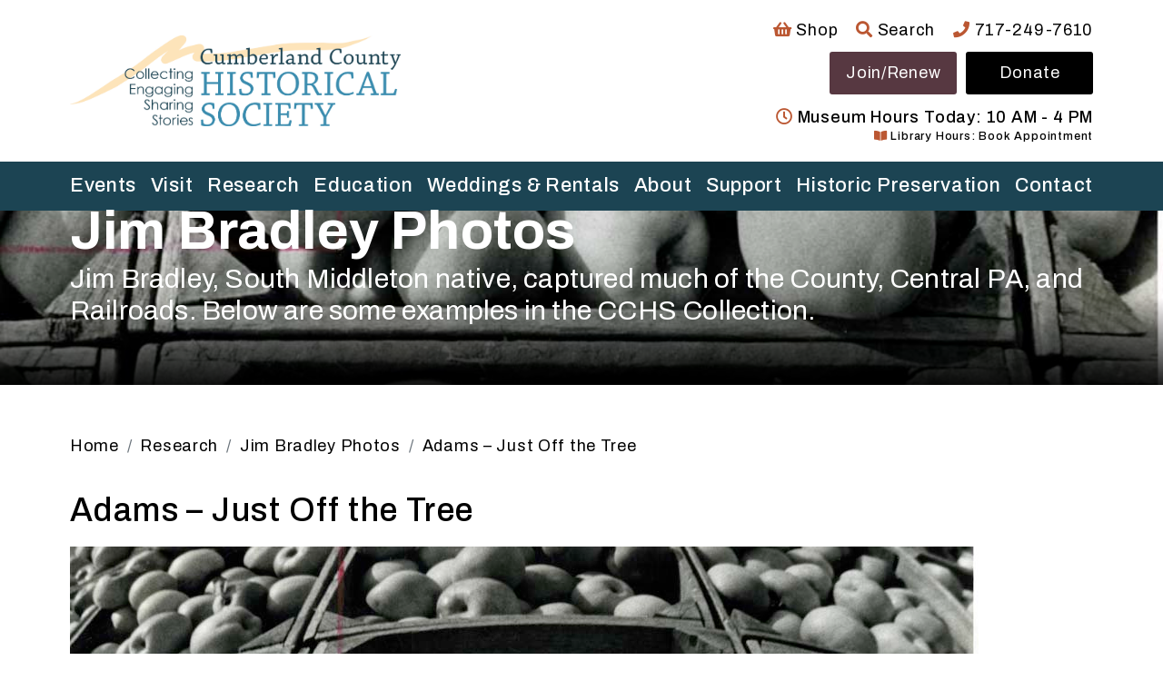

--- FILE ---
content_type: text/html; charset=UTF-8
request_url: https://www.historicalsociety.com/bradley/adams-just-off-the-tree/
body_size: 23924
content:
<!doctype html><html lang="en-US" class="no-js"><head> <script type="text/javascript">
/* <![CDATA[ */
var gform;gform||(document.addEventListener("gform_main_scripts_loaded",function(){gform.scriptsLoaded=!0}),document.addEventListener("gform/theme/scripts_loaded",function(){gform.themeScriptsLoaded=!0}),window.addEventListener("DOMContentLoaded",function(){gform.domLoaded=!0}),gform={domLoaded:!1,scriptsLoaded:!1,themeScriptsLoaded:!1,isFormEditor:()=>"function"==typeof InitializeEditor,callIfLoaded:function(o){return!(!gform.domLoaded||!gform.scriptsLoaded||!gform.themeScriptsLoaded&&!gform.isFormEditor()||(gform.isFormEditor()&&console.warn("The use of gform.initializeOnLoaded() is deprecated in the form editor context and will be removed in Gravity Forms 3.1."),o(),0))},initializeOnLoaded:function(o){gform.callIfLoaded(o)||(document.addEventListener("gform_main_scripts_loaded",()=>{gform.scriptsLoaded=!0,gform.callIfLoaded(o)}),document.addEventListener("gform/theme/scripts_loaded",()=>{gform.themeScriptsLoaded=!0,gform.callIfLoaded(o)}),window.addEventListener("DOMContentLoaded",()=>{gform.domLoaded=!0,gform.callIfLoaded(o)}))},hooks:{action:{},filter:{}},addAction:function(o,r,e,t){gform.addHook("action",o,r,e,t)},addFilter:function(o,r,e,t){gform.addHook("filter",o,r,e,t)},doAction:function(o){gform.doHook("action",o,arguments)},applyFilters:function(o){return gform.doHook("filter",o,arguments)},removeAction:function(o,r){gform.removeHook("action",o,r)},removeFilter:function(o,r,e){gform.removeHook("filter",o,r,e)},addHook:function(o,r,e,t,n){null==gform.hooks[o][r]&&(gform.hooks[o][r]=[]);var d=gform.hooks[o][r];null==n&&(n=r+"_"+d.length),gform.hooks[o][r].push({tag:n,callable:e,priority:t=null==t?10:t})},doHook:function(r,o,e){var t;if(e=Array.prototype.slice.call(e,1),null!=gform.hooks[r][o]&&((o=gform.hooks[r][o]).sort(function(o,r){return o.priority-r.priority}),o.forEach(function(o){"function"!=typeof(t=o.callable)&&(t=window[t]),"action"==r?t.apply(null,e):e[0]=t.apply(null,e)})),"filter"==r)return e[0]},removeHook:function(o,r,t,n){var e;null!=gform.hooks[o][r]&&(e=(e=gform.hooks[o][r]).filter(function(o,r,e){return!!(null!=n&&n!=o.tag||null!=t&&t!=o.priority)}),gform.hooks[o][r]=e)}});
/* ]]> */
</script>
<meta charset="UTF-8"><meta name="viewport" content="width=device-width, initial-scale=1"><meta name="theme-color" content="#ffffff"><link rel="profile" href="https://gmpg.org/xfn/11"><link rel="preconnect" href="https://www.googletagmanager.com" crossorigin><link rel="preconnect" href="https://www.google-analytics.com" crossorigin><meta name='robots' content='index, follow, max-image-preview:large, max-snippet:-1, max-video-preview:-1' /><title>Adams - Just Off the Tree - Cumberland County Historical Society</title><link rel="canonical" href="https://www.historicalsociety.com/bradley/adams-just-off-the-tree/" /><meta property="og:locale" content="en_US" /><meta property="og:type" content="article" /><meta property="og:title" content="Adams - Just Off the Tree - Cumberland County Historical Society" /><meta property="og:description" content="Freshly picked apples crated and ready to go Date: 10/1968 Photo Number: B2-A01-11-11" /><meta property="og:url" content="https://www.historicalsociety.com/bradley/adams-just-off-the-tree/" /><meta property="og:site_name" content="Cumberland County Historical Society" /><meta property="og:image" content="https://www.historicalsociety.com/wp-content/uploads/2019/07/B2-A01-11-011.jpg" /><meta property="og:image:width" content="1000" /><meta property="og:image:height" content="1255" /><meta property="og:image:type" content="image/jpeg" /><meta name="twitter:card" content="summary_large_image" /> <script type="application/ld+json" class="yoast-schema-graph">{"@context":"https://schema.org","@graph":[{"@type":"WebPage","@id":"https://www.historicalsociety.com/bradley/adams-just-off-the-tree/","url":"https://www.historicalsociety.com/bradley/adams-just-off-the-tree/","name":"Adams - Just Off the Tree - Cumberland County Historical Society","isPartOf":{"@id":"https://www.historicalsociety.com/#website"},"primaryImageOfPage":{"@id":"https://www.historicalsociety.com/bradley/adams-just-off-the-tree/#primaryimage"},"image":{"@id":"https://www.historicalsociety.com/bradley/adams-just-off-the-tree/#primaryimage"},"thumbnailUrl":"https://www.historicalsociety.com/wp-content/uploads/2019/07/B2-A01-11-011.jpg","datePublished":"2019-07-01T14:19:43+00:00","breadcrumb":{"@id":"https://www.historicalsociety.com/bradley/adams-just-off-the-tree/#breadcrumb"},"inLanguage":"en-US","potentialAction":[{"@type":"ReadAction","target":["https://www.historicalsociety.com/bradley/adams-just-off-the-tree/"]}]},{"@type":"ImageObject","inLanguage":"en-US","@id":"https://www.historicalsociety.com/bradley/adams-just-off-the-tree/#primaryimage","url":"https://www.historicalsociety.com/wp-content/uploads/2019/07/B2-A01-11-011.jpg","contentUrl":"https://www.historicalsociety.com/wp-content/uploads/2019/07/B2-A01-11-011.jpg","width":1000,"height":1255,"caption":"Just off the Tree"},{"@type":"BreadcrumbList","@id":"https://www.historicalsociety.com/bradley/adams-just-off-the-tree/#breadcrumb","itemListElement":[{"@type":"ListItem","position":1,"name":"Home","item":"https://www.historicalsociety.com/"},{"@type":"ListItem","position":2,"name":"Bradley","item":"https://www.historicalsociety.com/bradley/"},{"@type":"ListItem","position":3,"name":"Adams &#8211; Just Off the Tree"}]},{"@type":"WebSite","@id":"https://www.historicalsociety.com/#website","url":"https://www.historicalsociety.com/","name":"Cumberland County Historical Society","description":"We engage people with the stories of all of Cumberland County history, linking past to present, to build understanding and strengthen our communities.","potentialAction":[{"@type":"SearchAction","target":{"@type":"EntryPoint","urlTemplate":"https://www.historicalsociety.com/?s={search_term_string}"},"query-input":{"@type":"PropertyValueSpecification","valueRequired":true,"valueName":"search_term_string"}}],"inLanguage":"en-US"}]}</script> <link rel='dns-prefetch' href='//www.google.com' /><link rel='dns-prefetch' href='//www.googletagmanager.com' /><link rel='dns-prefetch' href='//use.fontawesome.com' /><link rel='dns-prefetch' href='//fonts.googleapis.com' /><link rel="alternate" type="application/rss+xml" title="Cumberland County Historical Society &raquo; Feed" href="https://www.historicalsociety.com/feed/" /><link rel="alternate" type="text/calendar" title="Cumberland County Historical Society &raquo; iCal Feed" href="https://www.historicalsociety.com/events/?ical=1" /><link rel="alternate" title="oEmbed (JSON)" type="application/json+oembed" href="https://www.historicalsociety.com/wp-json/oembed/1.0/embed?url=https%3A%2F%2Fwww.historicalsociety.com%2Fbradley%2Fadams-just-off-the-tree%2F" /><link rel="alternate" title="oEmbed (XML)" type="text/xml+oembed" href="https://www.historicalsociety.com/wp-json/oembed/1.0/embed?url=https%3A%2F%2Fwww.historicalsociety.com%2Fbradley%2Fadams-just-off-the-tree%2F&#038;format=xml" /><style id='wp-img-auto-sizes-contain-inline-css' type='text/css'>img:is([sizes=auto i],[sizes^="auto," i]){contain-intrinsic-size:3000px 1500px}
/*# sourceURL=wp-img-auto-sizes-contain-inline-css */</style><style id='wp-emoji-styles-inline-css' type='text/css'>img.wp-smiley, img.emoji {
		display: inline !important;
		border: none !important;
		box-shadow: none !important;
		height: 1em !important;
		width: 1em !important;
		margin: 0 0.07em !important;
		vertical-align: -0.1em !important;
		background: none !important;
		padding: 0 !important;
	}
/*# sourceURL=wp-emoji-styles-inline-css */</style><link rel='stylesheet' id='wp-block-library-css' href='https://www.historicalsociety.com/wp-includes/css/dist/block-library/style.min.css?ver=6.9' type='text/css' media='all' /><style id='global-styles-inline-css' type='text/css'>:root{--wp--preset--aspect-ratio--square: 1;--wp--preset--aspect-ratio--4-3: 4/3;--wp--preset--aspect-ratio--3-4: 3/4;--wp--preset--aspect-ratio--3-2: 3/2;--wp--preset--aspect-ratio--2-3: 2/3;--wp--preset--aspect-ratio--16-9: 16/9;--wp--preset--aspect-ratio--9-16: 9/16;--wp--preset--color--black: #000000;--wp--preset--color--cyan-bluish-gray: #abb8c3;--wp--preset--color--white: #ffffff;--wp--preset--color--pale-pink: #f78da7;--wp--preset--color--vivid-red: #cf2e2e;--wp--preset--color--luminous-vivid-orange: #ff6900;--wp--preset--color--luminous-vivid-amber: #fcb900;--wp--preset--color--light-green-cyan: #7bdcb5;--wp--preset--color--vivid-green-cyan: #00d084;--wp--preset--color--pale-cyan-blue: #8ed1fc;--wp--preset--color--vivid-cyan-blue: #0693e3;--wp--preset--color--vivid-purple: #9b51e0;--wp--preset--gradient--vivid-cyan-blue-to-vivid-purple: linear-gradient(135deg,rgb(6,147,227) 0%,rgb(155,81,224) 100%);--wp--preset--gradient--light-green-cyan-to-vivid-green-cyan: linear-gradient(135deg,rgb(122,220,180) 0%,rgb(0,208,130) 100%);--wp--preset--gradient--luminous-vivid-amber-to-luminous-vivid-orange: linear-gradient(135deg,rgb(252,185,0) 0%,rgb(255,105,0) 100%);--wp--preset--gradient--luminous-vivid-orange-to-vivid-red: linear-gradient(135deg,rgb(255,105,0) 0%,rgb(207,46,46) 100%);--wp--preset--gradient--very-light-gray-to-cyan-bluish-gray: linear-gradient(135deg,rgb(238,238,238) 0%,rgb(169,184,195) 100%);--wp--preset--gradient--cool-to-warm-spectrum: linear-gradient(135deg,rgb(74,234,220) 0%,rgb(151,120,209) 20%,rgb(207,42,186) 40%,rgb(238,44,130) 60%,rgb(251,105,98) 80%,rgb(254,248,76) 100%);--wp--preset--gradient--blush-light-purple: linear-gradient(135deg,rgb(255,206,236) 0%,rgb(152,150,240) 100%);--wp--preset--gradient--blush-bordeaux: linear-gradient(135deg,rgb(254,205,165) 0%,rgb(254,45,45) 50%,rgb(107,0,62) 100%);--wp--preset--gradient--luminous-dusk: linear-gradient(135deg,rgb(255,203,112) 0%,rgb(199,81,192) 50%,rgb(65,88,208) 100%);--wp--preset--gradient--pale-ocean: linear-gradient(135deg,rgb(255,245,203) 0%,rgb(182,227,212) 50%,rgb(51,167,181) 100%);--wp--preset--gradient--electric-grass: linear-gradient(135deg,rgb(202,248,128) 0%,rgb(113,206,126) 100%);--wp--preset--gradient--midnight: linear-gradient(135deg,rgb(2,3,129) 0%,rgb(40,116,252) 100%);--wp--preset--font-size--small: 13px;--wp--preset--font-size--medium: 20px;--wp--preset--font-size--large: 36px;--wp--preset--font-size--x-large: 42px;--wp--preset--spacing--20: 0.44rem;--wp--preset--spacing--30: 0.67rem;--wp--preset--spacing--40: 1rem;--wp--preset--spacing--50: 1.5rem;--wp--preset--spacing--60: 2.25rem;--wp--preset--spacing--70: 3.38rem;--wp--preset--spacing--80: 5.06rem;--wp--preset--shadow--natural: 6px 6px 9px rgba(0, 0, 0, 0.2);--wp--preset--shadow--deep: 12px 12px 50px rgba(0, 0, 0, 0.4);--wp--preset--shadow--sharp: 6px 6px 0px rgba(0, 0, 0, 0.2);--wp--preset--shadow--outlined: 6px 6px 0px -3px rgb(255, 255, 255), 6px 6px rgb(0, 0, 0);--wp--preset--shadow--crisp: 6px 6px 0px rgb(0, 0, 0);}:where(body) { margin: 0; }.wp-site-blocks > .alignleft { float: left; margin-right: 2em; }.wp-site-blocks > .alignright { float: right; margin-left: 2em; }.wp-site-blocks > .aligncenter { justify-content: center; margin-left: auto; margin-right: auto; }:where(.is-layout-flex){gap: 0.5em;}:where(.is-layout-grid){gap: 0.5em;}.is-layout-flow > .alignleft{float: left;margin-inline-start: 0;margin-inline-end: 2em;}.is-layout-flow > .alignright{float: right;margin-inline-start: 2em;margin-inline-end: 0;}.is-layout-flow > .aligncenter{margin-left: auto !important;margin-right: auto !important;}.is-layout-constrained > .alignleft{float: left;margin-inline-start: 0;margin-inline-end: 2em;}.is-layout-constrained > .alignright{float: right;margin-inline-start: 2em;margin-inline-end: 0;}.is-layout-constrained > .aligncenter{margin-left: auto !important;margin-right: auto !important;}.is-layout-constrained > :where(:not(.alignleft):not(.alignright):not(.alignfull)){margin-left: auto !important;margin-right: auto !important;}body .is-layout-flex{display: flex;}.is-layout-flex{flex-wrap: wrap;align-items: center;}.is-layout-flex > :is(*, div){margin: 0;}body .is-layout-grid{display: grid;}.is-layout-grid > :is(*, div){margin: 0;}body{padding-top: 0px;padding-right: 0px;padding-bottom: 0px;padding-left: 0px;}a:where(:not(.wp-element-button)){text-decoration: underline;}:root :where(.wp-element-button, .wp-block-button__link){background-color: #32373c;border-width: 0;color: #fff;font-family: inherit;font-size: inherit;font-style: inherit;font-weight: inherit;letter-spacing: inherit;line-height: inherit;padding-top: calc(0.667em + 2px);padding-right: calc(1.333em + 2px);padding-bottom: calc(0.667em + 2px);padding-left: calc(1.333em + 2px);text-decoration: none;text-transform: inherit;}.has-black-color{color: var(--wp--preset--color--black) !important;}.has-cyan-bluish-gray-color{color: var(--wp--preset--color--cyan-bluish-gray) !important;}.has-white-color{color: var(--wp--preset--color--white) !important;}.has-pale-pink-color{color: var(--wp--preset--color--pale-pink) !important;}.has-vivid-red-color{color: var(--wp--preset--color--vivid-red) !important;}.has-luminous-vivid-orange-color{color: var(--wp--preset--color--luminous-vivid-orange) !important;}.has-luminous-vivid-amber-color{color: var(--wp--preset--color--luminous-vivid-amber) !important;}.has-light-green-cyan-color{color: var(--wp--preset--color--light-green-cyan) !important;}.has-vivid-green-cyan-color{color: var(--wp--preset--color--vivid-green-cyan) !important;}.has-pale-cyan-blue-color{color: var(--wp--preset--color--pale-cyan-blue) !important;}.has-vivid-cyan-blue-color{color: var(--wp--preset--color--vivid-cyan-blue) !important;}.has-vivid-purple-color{color: var(--wp--preset--color--vivid-purple) !important;}.has-black-background-color{background-color: var(--wp--preset--color--black) !important;}.has-cyan-bluish-gray-background-color{background-color: var(--wp--preset--color--cyan-bluish-gray) !important;}.has-white-background-color{background-color: var(--wp--preset--color--white) !important;}.has-pale-pink-background-color{background-color: var(--wp--preset--color--pale-pink) !important;}.has-vivid-red-background-color{background-color: var(--wp--preset--color--vivid-red) !important;}.has-luminous-vivid-orange-background-color{background-color: var(--wp--preset--color--luminous-vivid-orange) !important;}.has-luminous-vivid-amber-background-color{background-color: var(--wp--preset--color--luminous-vivid-amber) !important;}.has-light-green-cyan-background-color{background-color: var(--wp--preset--color--light-green-cyan) !important;}.has-vivid-green-cyan-background-color{background-color: var(--wp--preset--color--vivid-green-cyan) !important;}.has-pale-cyan-blue-background-color{background-color: var(--wp--preset--color--pale-cyan-blue) !important;}.has-vivid-cyan-blue-background-color{background-color: var(--wp--preset--color--vivid-cyan-blue) !important;}.has-vivid-purple-background-color{background-color: var(--wp--preset--color--vivid-purple) !important;}.has-black-border-color{border-color: var(--wp--preset--color--black) !important;}.has-cyan-bluish-gray-border-color{border-color: var(--wp--preset--color--cyan-bluish-gray) !important;}.has-white-border-color{border-color: var(--wp--preset--color--white) !important;}.has-pale-pink-border-color{border-color: var(--wp--preset--color--pale-pink) !important;}.has-vivid-red-border-color{border-color: var(--wp--preset--color--vivid-red) !important;}.has-luminous-vivid-orange-border-color{border-color: var(--wp--preset--color--luminous-vivid-orange) !important;}.has-luminous-vivid-amber-border-color{border-color: var(--wp--preset--color--luminous-vivid-amber) !important;}.has-light-green-cyan-border-color{border-color: var(--wp--preset--color--light-green-cyan) !important;}.has-vivid-green-cyan-border-color{border-color: var(--wp--preset--color--vivid-green-cyan) !important;}.has-pale-cyan-blue-border-color{border-color: var(--wp--preset--color--pale-cyan-blue) !important;}.has-vivid-cyan-blue-border-color{border-color: var(--wp--preset--color--vivid-cyan-blue) !important;}.has-vivid-purple-border-color{border-color: var(--wp--preset--color--vivid-purple) !important;}.has-vivid-cyan-blue-to-vivid-purple-gradient-background{background: var(--wp--preset--gradient--vivid-cyan-blue-to-vivid-purple) !important;}.has-light-green-cyan-to-vivid-green-cyan-gradient-background{background: var(--wp--preset--gradient--light-green-cyan-to-vivid-green-cyan) !important;}.has-luminous-vivid-amber-to-luminous-vivid-orange-gradient-background{background: var(--wp--preset--gradient--luminous-vivid-amber-to-luminous-vivid-orange) !important;}.has-luminous-vivid-orange-to-vivid-red-gradient-background{background: var(--wp--preset--gradient--luminous-vivid-orange-to-vivid-red) !important;}.has-very-light-gray-to-cyan-bluish-gray-gradient-background{background: var(--wp--preset--gradient--very-light-gray-to-cyan-bluish-gray) !important;}.has-cool-to-warm-spectrum-gradient-background{background: var(--wp--preset--gradient--cool-to-warm-spectrum) !important;}.has-blush-light-purple-gradient-background{background: var(--wp--preset--gradient--blush-light-purple) !important;}.has-blush-bordeaux-gradient-background{background: var(--wp--preset--gradient--blush-bordeaux) !important;}.has-luminous-dusk-gradient-background{background: var(--wp--preset--gradient--luminous-dusk) !important;}.has-pale-ocean-gradient-background{background: var(--wp--preset--gradient--pale-ocean) !important;}.has-electric-grass-gradient-background{background: var(--wp--preset--gradient--electric-grass) !important;}.has-midnight-gradient-background{background: var(--wp--preset--gradient--midnight) !important;}.has-small-font-size{font-size: var(--wp--preset--font-size--small) !important;}.has-medium-font-size{font-size: var(--wp--preset--font-size--medium) !important;}.has-large-font-size{font-size: var(--wp--preset--font-size--large) !important;}.has-x-large-font-size{font-size: var(--wp--preset--font-size--x-large) !important;}
/*# sourceURL=global-styles-inline-css */</style><link rel='stylesheet' id='woocommerce-layout-css' href='https://www.historicalsociety.com/wp-content/cache/autoptimize/autoptimize_single_e98f5279cacaef826050eb2595082e77.php?ver=10.4.3' type='text/css' media='all' /><link rel='stylesheet' id='woocommerce-smallscreen-css' href='https://www.historicalsociety.com/wp-content/cache/autoptimize/autoptimize_single_59d266c0ea580aae1113acb3761f7ad5.php?ver=10.4.3' type='text/css' media='only screen and (max-width: 768px)' /><link rel='stylesheet' id='woocommerce-general-css' href='https://www.historicalsociety.com/wp-content/cache/autoptimize/autoptimize_single_0a5cfa15a1c3bce6319a071a84e71e83.php?ver=10.4.3' type='text/css' media='all' /><style id='woocommerce-inline-inline-css' type='text/css'>.woocommerce form .form-row .required { visibility: visible; }
/*# sourceURL=woocommerce-inline-inline-css */</style><link rel='stylesheet' id='ssa-upcoming-appointments-card-style-css' href='https://www.historicalsociety.com/wp-content/cache/autoptimize/autoptimize_single_7910ff8d8529c81384d761ddaae5f232.php?ver=2.6.7.70' type='text/css' media='all' /><link rel='stylesheet' id='ssa-styles-css' href='https://www.historicalsociety.com/wp-content/cache/autoptimize/autoptimize_single_bcffb89fb8660f064d68e249ad7631a9.php?ver=2.6.7.70' type='text/css' media='all' /><link rel='stylesheet' id='font-awesome-css' href='https://use.fontawesome.com/releases/v5.15.4/css/all.css?ver=6.9' type='text/css' media='all' /><link rel='stylesheet' id='bootstrap-reboot-css' href='https://www.historicalsociety.com/wp-content/cache/autoptimize/autoptimize_single_61f33b87907c2fa5ebd122fc4f2384fe.php?ver=1759781624' type='text/css' media='all' /><link rel='stylesheet' id='m6-google-fonts-css' href='https://fonts.googleapis.com/css2?family=Archivo:ital,wght@0,400;0,500;0,600;0,700;1,400&#038;display=swap' type='text/css' media='all' /><link rel='stylesheet' id='m6-app-css' href='https://www.historicalsociety.com/wp-content/cache/autoptimize/autoptimize_single_bb5965db9b89ac2e628c1be2b7b18ad7.php?ver=1759781624' type='text/css' media='all' /><link rel='stylesheet' id='m6-theme-css' href='https://www.historicalsociety.com/wp-content/themes/historicalsociety/style.css?ver=1759781624' type='text/css' media='all' /> <script type="text/template" id="tmpl-variation-template"><div class="woocommerce-variation-description">{{{ data.variation.variation_description }}}</div>
	<div class="woocommerce-variation-price">{{{ data.variation.price_html }}}</div>
	<div class="woocommerce-variation-availability">{{{ data.variation.availability_html }}}</div></script> <script type="text/template" id="tmpl-unavailable-variation-template"><p role="alert">Sorry, this product is unavailable. Please choose a different combination.</p></script> <script type="text/javascript" src="https://www.historicalsociety.com/wp-includes/js/jquery/jquery.min.js?ver=3.7.1" id="jquery-core-js"></script> <script defer type="text/javascript" src="https://www.historicalsociety.com/wp-includes/js/jquery/jquery-migrate.min.js?ver=3.4.1" id="jquery-migrate-js"></script> <script defer src='https://www.historicalsociety.com/wp-content/cache/autoptimize/autoptimize_single_cb3d1360f762264c72de111954bc7932.php'></script> <script defer type="text/javascript" src="https://www.historicalsociety.com/wp-includes/js/underscore.min.js?ver=1.13.7" id="underscore-js"></script> <script defer src='https://www.historicalsociety.com/wp-content/cache/autoptimize/autoptimize_single_34481ef35a9b1370ee508c495f453a32.php'></script> <script defer id="wp-util-js-extra" src="[data-uri]"></script> <script defer type="text/javascript" src="https://www.historicalsociety.com/wp-includes/js/wp-util.min.js?ver=6.9" id="wp-util-js"></script> <script defer type="text/javascript" src="https://www.historicalsociety.com/wp-content/plugins/woocommerce/assets/js/jquery-blockui/jquery.blockUI.min.js?ver=2.7.0-wc.10.4.3" id="wc-jquery-blockui-js" data-wp-strategy="defer"></script> <script type="text/javascript" src="https://www.historicalsociety.com/wp-content/cache/autoptimize/autoptimize_single_eda6ce2f840082f0e44def99d4ae27b6.php?ver=1.0" id="rcfwc-js-js" defer="defer" data-wp-strategy="defer"></script> <script type="text/javascript" src="https://www.google.com/recaptcha/api.js?hl=en_US" id="recaptcha-js" defer="defer" data-wp-strategy="defer"></script> <script defer id="wc-add-to-cart-js-extra" src="[data-uri]"></script> <script type="text/javascript" src="https://www.historicalsociety.com/wp-content/plugins/woocommerce/assets/js/frontend/add-to-cart.min.js?ver=10.4.3" id="wc-add-to-cart-js" defer="defer" data-wp-strategy="defer"></script> <script type="text/javascript" src="https://www.historicalsociety.com/wp-content/plugins/woocommerce/assets/js/js-cookie/js.cookie.min.js?ver=2.1.4-wc.10.4.3" id="wc-js-cookie-js" defer="defer" data-wp-strategy="defer"></script> <script defer id="woocommerce-js-extra" src="[data-uri]"></script> <script type="text/javascript" src="https://www.historicalsociety.com/wp-content/plugins/woocommerce/assets/js/frontend/woocommerce.min.js?ver=10.4.3" id="woocommerce-js" defer="defer" data-wp-strategy="defer"></script> 
 <script defer type="text/javascript" src="https://www.googletagmanager.com/gtag/js?id=G-C546RY4L1P" id="google_gtagjs-js"></script> <script defer id="google_gtagjs-js-after" src="[data-uri]"></script> <link rel="https://api.w.org/" href="https://www.historicalsociety.com/wp-json/" /><meta name="generator" content="Site Kit by Google 1.171.0" /><meta name="et-api-version" content="v1"><meta name="et-api-origin" content="https://www.historicalsociety.com"><link rel="https://theeventscalendar.com/" href="https://www.historicalsociety.com/wp-json/tribe/tickets/v1/" /><meta name="tec-api-version" content="v1"><meta name="tec-api-origin" content="https://www.historicalsociety.com"><link rel="alternate" href="https://www.historicalsociety.com/wp-json/tribe/events/v1/" /> <noscript><style>.woocommerce-product-gallery{ opacity: 1 !important; }</style></noscript><link rel="icon" href="https://www.historicalsociety.com/wp-content/uploads/2021/12/cropped-apple_touch-icon-32x32.jpeg" sizes="32x32" /><link rel="icon" href="https://www.historicalsociety.com/wp-content/uploads/2021/12/cropped-apple_touch-icon-192x192.jpeg" sizes="192x192" /><link rel="apple-touch-icon" href="https://www.historicalsociety.com/wp-content/uploads/2021/12/cropped-apple_touch-icon-180x180.jpeg" /><meta name="msapplication-TileImage" content="https://www.historicalsociety.com/wp-content/uploads/2021/12/cropped-apple_touch-icon-270x270.jpeg" /><style type="text/css" id="wp-custom-css">.page-header {height: 15vw;}
@media only screen and (max-width: 400px) {.page-header {height: 25vw;}
}
.page-header__inner h1 {max-width:100%}
.page-breadcrumb {margin-bottom: 2.0rem;}
.announcement-block__inner .text {width:32%}</style> <script defer src="[data-uri]"></script> <link rel='stylesheet' id='wc-square-cart-checkout-block-css' href='https://www.historicalsociety.com/wp-content/cache/autoptimize/autoptimize_single_38af491859227cb528d871d361c0a6a4.php?ver=5.2.0' type='text/css' media='all' /><link rel='stylesheet' id='wc-blocks-style-css' href='https://www.historicalsociety.com/wp-content/cache/autoptimize/autoptimize_single_e2d671c403c7e2bd09b3b298c748d0db.php?ver=wc-10.4.3' type='text/css' media='all' /><link rel='stylesheet' id='gravity_forms_theme_reset-css' href='https://www.historicalsociety.com/wp-content/plugins/gravityforms/assets/css/dist/gravity-forms-theme-reset.min.css?ver=2.9.26' type='text/css' media='all' /><link rel='stylesheet' id='gravity_forms_theme_foundation-css' href='https://www.historicalsociety.com/wp-content/plugins/gravityforms/assets/css/dist/gravity-forms-theme-foundation.min.css?ver=2.9.26' type='text/css' media='all' /><link rel='stylesheet' id='gravity_forms_theme_framework-css' href='https://www.historicalsociety.com/wp-content/plugins/gravityforms/assets/css/dist/gravity-forms-theme-framework.min.css?ver=2.9.26' type='text/css' media='all' /><link rel='stylesheet' id='gravity_forms_orbital_theme-css' href='https://www.historicalsociety.com/wp-content/plugins/gravityforms/assets/css/dist/gravity-forms-orbital-theme.min.css?ver=2.9.26' type='text/css' media='all' /></head><body class="wp-singular bradley-template-default single single-bradley postid-8678 wp-theme-historicalsociety theme-historicalsociety woocommerce-no-js tribe-no-js tec-no-tickets-on-recurring tec-no-rsvp-on-recurring no-sidebar tribe-theme-historicalsociety" vocab="http://schema.org/"><div id="page" class="site"> <a class="skip-link screen-reader-text" href="#content">Skip to content</a><header id="masthead" class="site-header"><div class="site-header__inner"><div id="site-branding"> <a href="/"><img src="/wp-content/themes/historicalsociety/assets/img/cumberland-county-historical-society.png" alt="Cumberland County Historical Society" /></a></div><nav id="site-mobile-navigation" class="site-mobile-navigation"> <a
 aria-controls="mobile-menu-panel"
 aria-expanded="false"
 class="site-mobile-navigation__menu-toggle menu-toggle"
 href="#mobile-menu-panel"
 role="button"
 > <span
 class="menu-toggle__icon fas fa-bars"
 aria-hidden="true"
 ></span><div class="menu-toggle__text">Menu</div> </a></nav><div id="site-tools"><ul id="tools"><li><a href="https://history-on-high.square.site/"><i class="fas fa-shopping-basket"></i> Shop</a></li><li> <span id="search-toggle"><i class="fas fa-search"></i> Search</span><div id="header-search" class="site-search-form"><form
 role="search"
 method="get"
 class="search-form"
 action="https://www.historicalsociety.com/"
 aria-label="Sitewide"
> <button
 type="submit"
 class="search-submit"
 ><i class="fas fa-search"></i></button> <label class="search-label"> <span class="screen-reader-text">Search for:</span> <input
 type="search"
 class="search-field form-control"
 placeholder="Search"
 value=""
 name="s"
 /> </label></form></div></li><li><a href="tel:717-249-7610"><i class="fas fa-phone"></i> 717-249-7610</a></li></ul><nav id="site-header-navigation" class="site-header-navigation"><div id="site-header-navigation-menu-container" class="site-header-navigation__menu-container"><ul id="site-header-navigation-menu" class="site-header-navigation__menu site-header-navigation-menu"><li id="menu-item-17944" class="nav-join menu-item menu-item-type-custom menu-item-object-custom menu-item-17944"><a href="/support/membership/">Join/Renew</a></li><li id="menu-item-17945" class="nav-donate menu-item menu-item-type-custom menu-item-object-custom menu-item-17945"><a href="/support/ways-to-give/">Donate</a></li></ul></div></nav><div id="today"><h6><i class="far fa-clock"></i> Museum Hours Today: 10 AM - 4 PM</h6></div><div id="today-library"><h6> <a href="/make-an-appointment/"> <i class="fas fa-book-open"></i> Library Hours: Book Appointment </a></h6></div></div></div><nav id="site-navigation" class="site-navigation"><ul class="show-mobile"><li><a href="tel:717-249-7610"><i class="fas fa-phone"></i> 717-249-7610</a></li><li><i class="far fa-clock"></i> Museum Hours Today: 10 AM - 4 PM</li></ul><div id="site-navigation-menu-container" class="site-navigation__menu-container"><ul id="site-navigation-menu" class="site-navigation__menu site-navigation-menu"><li id="menu-item-17995" class="menu-item menu-item-type-post_type menu-item-object-page menu-item-has-children menu-item-17995"><a href="https://www.historicalsociety.com/events/">Events</a><div class='sub-menu-wrap'><ul class='sub-menu'><li id="menu-item-18001" class="menu-item menu-item-type-post_type menu-item-object-page menu-item-18001"><a href="https://www.historicalsociety.com/events/">Events Calendar</a></li><li id="menu-item-17994" class="menu-item menu-item-type-post_type menu-item-object-page menu-item-17994"><a href="https://www.historicalsociety.com/events/speaker-request/">Speaker Request</a></li><li id="menu-item-18002" class="menu-item menu-item-type-post_type menu-item-object-page menu-item-18002"><a href="https://www.historicalsociety.com/events/mclain-bash/">McLain Bash</a></li><li id="menu-item-18009" class="menu-item menu-item-type-post_type menu-item-object-page menu-item-18009"><a href="https://www.historicalsociety.com/visit/tours/">Tours</a></li><li id="menu-item-18453" class="menu-item menu-item-type-post_type menu-item-object-page menu-item-18453"><a href="https://www.historicalsociety.com/cumberland-county-historical-society-golf-classic/">CCHS Golf Classic</a></li><li id="menu-item-18008" class="menu-item menu-item-type-post_type menu-item-object-page menu-item-18008"><a href="https://www.historicalsociety.com/past-talks-presentations/">Past Talks &#038; Presentations</a></li></ul></div></li><li id="menu-item-17996" class="menu-item menu-item-type-post_type menu-item-object-page menu-item-has-children menu-item-17996"><a href="https://www.historicalsociety.com/visit/">Visit</a><div class='sub-menu-wrap'><ul class='sub-menu'><li id="menu-item-18010" class="menu-item menu-item-type-custom menu-item-object-custom menu-item-18010"><a href="/visit/">Plan Your Visit</a></li><li id="menu-item-17997" class="menu-item menu-item-type-post_type menu-item-object-page menu-item-17997"><a href="https://www.historicalsociety.com/visit/museum/">Museum of Cumberland County History</a></li><li id="menu-item-17998" class="menu-item menu-item-type-post_type menu-item-object-page menu-item-17998"><a href="https://www.historicalsociety.com/visit/rotating-exhibits/">Rotating Exhibits</a></li><li id="menu-item-18000" class="menu-item menu-item-type-post_type menu-item-object-page menu-item-18000"><a href="https://www.historicalsociety.com/visit/history-on-high-the-shop/">History on High – The Shop</a></li><li id="menu-item-18005" class="menu-item menu-item-type-post_type menu-item-object-page menu-item-18005"><a href="https://www.historicalsociety.com/visit/cumberland-valley-visitors-center/">Cumberland Valley Visitor’s Center</a></li><li id="menu-item-18006" class="menu-item menu-item-type-post_type menu-item-object-page menu-item-18006"><a href="https://www.historicalsociety.com/permanent-exhibits/">Permanent Exhibits</a></li></ul></div></li><li id="menu-item-17971" class="menu-item menu-item-type-post_type menu-item-object-page menu-item-has-children menu-item-17971"><a href="https://www.historicalsociety.com/research/">Research</a><div class='sub-menu-wrap'><ul class='sub-menu'><li id="menu-item-22590" class="menu-item menu-item-type-custom menu-item-object-custom menu-item-22590"><a href="https://cumberland.catalogaccess.com/home">Online Catalog</a></li><li id="menu-item-18030" class="menu-item menu-item-type-post_type menu-item-object-page menu-item-18030"><a href="https://www.historicalsociety.com/research/requesting-research/">Requesting Research</a></li><li id="menu-item-17993" class="menu-item menu-item-type-post_type menu-item-object-page menu-item-17993"><a href="https://www.historicalsociety.com/research/ordering-photos/">Ordering Photos</a></li><li id="menu-item-17992" class="menu-item menu-item-type-post_type menu-item-object-page menu-item-17992"><a href="https://www.historicalsociety.com/research/highlighted-collections/">Highlighted Collections</a></li><li id="menu-item-17972" class="menu-item menu-item-type-post_type menu-item-object-page menu-item-17972"><a href="https://www.historicalsociety.com/research/gardner-library/">Gardner Library</a></li><li id="menu-item-17991" class="menu-item menu-item-type-post_type menu-item-object-page menu-item-17991"><a href="https://www.historicalsociety.com/research/cumberland-county-historical-the-journal/">Cumberland County History – The Journal</a></li><li id="menu-item-18028" class="menu-item menu-item-type-post_type menu-item-object-page menu-item-18028"><a href="https://www.historicalsociety.com/jim-bradley-photos/">Jim Bradley Photos</a></li></ul></div></li><li id="menu-item-18011" class="menu-item menu-item-type-post_type menu-item-object-page menu-item-has-children menu-item-18011"><a href="https://www.historicalsociety.com/education/">Education</a><div class='sub-menu-wrap'><ul class='sub-menu'><li id="menu-item-18012" class="menu-item menu-item-type-post_type menu-item-object-page menu-item-18012"><a href="https://www.historicalsociety.com/education/classroom-outreach/">Classroom Outreach</a></li><li id="menu-item-18013" class="menu-item menu-item-type-post_type menu-item-object-page menu-item-18013"><a href="https://www.historicalsociety.com/education/homeschool/">Home School</a></li><li id="menu-item-18033" class="menu-item menu-item-type-post_type menu-item-object-page menu-item-18033"><a href="https://www.historicalsociety.com/education/discover-history-at-home/">Discover History at Home</a></li><li id="menu-item-18014" class="menu-item menu-item-type-post_type menu-item-object-page menu-item-18014"><a href="https://www.historicalsociety.com/education/scholarships/">Scholarships / History-POPS!</a></li><li id="menu-item-18015" class="menu-item menu-item-type-post_type menu-item-object-page menu-item-18015"><a href="https://www.historicalsociety.com/education/summer-camps/">Summer Camps</a></li><li id="menu-item-18034" class="menu-item menu-item-type-post_type menu-item-object-page menu-item-18034"><a href="https://www.historicalsociety.com/education/national-history-day/">National History Day</a></li></ul></div></li><li id="menu-item-18035" class="menu-item menu-item-type-post_type menu-item-object-page menu-item-has-children menu-item-18035"><a href="https://www.historicalsociety.com/weddings-and-rentals/">Weddings &#038; Rentals</a><div class='sub-menu-wrap'><ul class='sub-menu'><li id="menu-item-18016" class="menu-item menu-item-type-post_type menu-item-object-page menu-item-18016"><a href="https://www.historicalsociety.com/weddings-and-rentals/two-mile-house/">Two Mile House</a></li><li id="menu-item-18017" class="menu-item menu-item-type-post_type menu-item-object-page menu-item-18017"><a href="https://www.historicalsociety.com/weddings-and-rentals/todd-hall-pocket-park/">Todd Hall/Pocket Park</a></li><li id="menu-item-18018" class="menu-item menu-item-type-post_type menu-item-object-page menu-item-18018"><a href="https://www.historicalsociety.com/?page_id=29">Cumberland Room</a></li></ul></div></li><li id="menu-item-18019" class="menu-item menu-item-type-post_type menu-item-object-page menu-item-has-children menu-item-18019"><a href="https://www.historicalsociety.com/about/">About</a><div class='sub-menu-wrap'><ul class='sub-menu'><li id="menu-item-18020" class="menu-item menu-item-type-post_type menu-item-object-page menu-item-18020"><a href="https://www.historicalsociety.com/about/staff-board/">Staff &#038; Board</a></li><li id="menu-item-18021" class="menu-item menu-item-type-post_type menu-item-object-page menu-item-18021"><a href="https://www.historicalsociety.com/about/employment-opportunities/">Employment Opportunities</a></li><li id="menu-item-18022" class="menu-item menu-item-type-post_type menu-item-object-page menu-item-18022"><a href="https://www.historicalsociety.com/about/general-faqs/">General FAQs</a></li><li id="menu-item-18037" class="menu-item menu-item-type-post_type menu-item-object-page menu-item-18037"><a href="https://www.historicalsociety.com/contact/">Contact</a></li><li id="menu-item-18027" class="menu-item menu-item-type-post_type menu-item-object-page current_page_parent menu-item-18027"><a href="https://www.historicalsociety.com/blog/">Blog</a></li><li id="menu-item-18029" class="menu-item menu-item-type-post_type menu-item-object-page menu-item-18029"><a href="https://www.historicalsociety.com/about/community-partners/">Community Partners</a></li><li id="menu-item-21733" class="menu-item menu-item-type-post_type menu-item-object-page menu-item-21733"><a href="https://www.historicalsociety.com/about/media/">Media</a></li></ul></div></li><li id="menu-item-18024" class="menu-item menu-item-type-post_type menu-item-object-page menu-item-has-children menu-item-18024"><a href="https://www.historicalsociety.com/support/">Support</a><div class='sub-menu-wrap'><ul class='sub-menu'><li id="menu-item-18025" class="menu-item menu-item-type-post_type menu-item-object-page menu-item-18025"><a href="https://www.historicalsociety.com/support/membership/">Membership</a></li><li id="menu-item-23370" class="menu-item menu-item-type-post_type menu-item-object-page menu-item-23370"><a href="https://www.historicalsociety.com/my-account/">My account</a></li><li id="menu-item-18026" class="menu-item menu-item-type-post_type menu-item-object-page menu-item-18026"><a href="https://www.historicalsociety.com/support/ways-to-give/">Ways to Give</a></li><li id="menu-item-18032" class="menu-item menu-item-type-post_type menu-item-object-page menu-item-18032"><a href="https://www.historicalsociety.com/support/internships/">Internships</a></li><li id="menu-item-18031" class="menu-item menu-item-type-post_type menu-item-object-page menu-item-18031"><a href="https://www.historicalsociety.com/support/volunteer/">Volunteer</a></li></ul></div></li><li id="menu-item-18023" class="menu-item menu-item-type-post_type menu-item-object-page menu-item-18023"><a href="https://www.historicalsociety.com/about/historic-preservation-initiatives/">Historic Preservation</a></li><li id="menu-item-19808" class="menu-item menu-item-type-post_type menu-item-object-page menu-item-19808"><a href="https://www.historicalsociety.com/contact/">Contact</a></li></ul></div><ul class="show-mobile buttons"><li><a href="/support/membership/" class="btn">Join</a></li><li><a href="/support/ways-to-give/" class="btn btn-alt">Donate</a></li></ul></nav><ul id="mobile-tools"><li><a href="https://history-on-high.square.site/"><i class="fas fa-shopping-basket"></i> Shop</a></li><li><div id="header-search" class="site-search-form"><form
 role="search"
 method="get"
 class="search-form"
 action="https://www.historicalsociety.com/"
 aria-label="Sitewide"
> <button
 type="submit"
 class="search-submit"
 ><i class="fas fa-search"></i></button> <label class="search-label"> <span class="screen-reader-text">Search for:</span> <input
 type="search"
 class="search-field form-control"
 placeholder="Search"
 value=""
 name="s"
 /> </label></form></div></li></ul></header><div id="content" class="site-content"><div class="site-content__inner"><div id="primary" class="content-area"><main id="main" class="site-main"><div class="site-main__inner"><article
 id="post-8678"
 class="page-root page-root--single page-root--bradley page-root--single-bradley post-8678 bradley type-bradley status-publish has-post-thumbnail hentry"><div class="page-wrapper page-wrapper--single page-wrapper--bradley page-wrapper--single-bradley"><div class="page-primary"><header class="page-header"
 style="background-image: url('https://www.historicalsociety.com/wp-content/uploads/2019/07/B2-A01-11-011.jpg');"><div class="page-header__inner"><h1 class="page-title">Jim Bradley Photos <em>Jim Bradley, South Middleton native, captured much of the County, Central PA, and Railroads. Below are some examples in the CCHS Collection.</em></h1></div></header><nav
 class="page-breadcrumb"
 aria-label="breadcrumb"
 property="breadcrumb"
><div class="page-breadcrumb__inner"><ul class="page-breadcrumb__breadcrumb breadcrumb"><li class="breadcrumb-item breadcrumb__entry
 "> <a
 class="breadcrumb__entry-link"
 href="https://www.historicalsociety.com"
 title="Home"
 > <span class="breadcrumb__entry-text">Home</span> </a></li><li class="breadcrumb-item breadcrumb__entry
 "> <a
 class="breadcrumb__entry-link"
 href="/research/"
 title="Research"
 > <span class="breadcrumb__entry-text">Research</span> </a></li><li class="breadcrumb-item breadcrumb__entry
 "> <a
 class="breadcrumb__entry-link"
 href="/research/jim-bradley-photos/"
 title="Jim Bradley Photos"
 > <span class="breadcrumb__entry-text">Jim Bradley Photos</span> </a></li><li class="breadcrumb-item breadcrumb__entry
 active breadcrumb__entry--active"> <span class="breadcrumb__entry-text">Adams &#8211; Just Off the Tree</span></li></ul></div></nav><div class="page-content"><div><h2>Adams &#8211; Just Off the Tree</h2> <img width="1000" height="1255" src="https://www.historicalsociety.com/wp-content/uploads/2019/07/B2-A01-11-011.jpg" class="attachment-post-thumbnail size-post-thumbnail wp-post-image" alt="Just off the Tree" decoding="async" fetchpriority="high" srcset="https://www.historicalsociety.com/wp-content/uploads/2019/07/B2-A01-11-011.jpg 1000w, https://www.historicalsociety.com/wp-content/uploads/2019/07/B2-A01-11-011-600x753.jpg 600w, https://www.historicalsociety.com/wp-content/uploads/2019/07/B2-A01-11-011-768x964.jpg 768w, https://www.historicalsociety.com/wp-content/uploads/2019/07/B2-A01-11-011-531x667.jpg 531w" sizes="(max-width: 1000px) 100vw, 1000px" /><p>Freshly picked apples crated and ready to go</p><p>Date: 10/1968</p><p>Photo Number: B2-A01-11-11</p></div></div></div></div></article></div></main></div></div></div><footer id="colophon" class="site-footer"><div class="site-footer__inner"><h2>Connect with Us</h2><div id="footer-connect"><ul class="social-list"><li><a href="https://www.facebook.com/cchscarlislepa/" class="fab fa-facebook-f"><span>Facebook</span></a></li><li><a href="https://www.youtube.com/user/cumberlandcountyhist" class="fab fa-youtube"><span>YouTube</span></a></li><li><a href="https://www.instagram.com/CCHSCarlislePA/" class="fab fa-instagram"><span>Instagram</span></a></li></ul><h4>Cumberland County Historical Society</h4><p><a href="https://goo.gl/maps/q74cbpq1jDk5TM8aA" target="_blank">21 N. Pitt Street, Carlisle, PA 17013</a><br /> <a href="mailto:info@historicalsociety.com">info@historicalsociety.com</a><br /><a href="tel:717-249-7610">717-249-7610</a></p><p><a href="/shop/"><i class="fas fa-shopping-basket"></i> Shop</a></p><form
 role="search"
 method="get"
 class="search-form"
 action="https://www.historicalsociety.com/"
 aria-label="Sitewide"
> <button
 type="submit"
 class="search-submit"
 ><i class="fas fa-search"></i></button> <label class="search-label"> <span class="screen-reader-text">Search for:</span> <input
 type="search"
 class="search-field form-control"
 placeholder="Search"
 value=""
 name="s"
 /> </label></form></div><div id="footer-newsletter"><h5>Get the latest history, events, and news in a monthly eNewsletter. - Sign up on the Contact Page</h5> <script defer src="[data-uri]"></script> <div class='gf_browser_chrome gform_wrapper gform-theme gform-theme--foundation gform-theme--framework gform-theme--orbital' data-form-theme='orbital' data-form-index='0' id='gform_wrapper_7' ><style>#gform_wrapper_7[data-form-index="0"].gform-theme,[data-parent-form="7_0"]{--gf-color-primary: #204ce5;--gf-color-primary-rgb: 32, 76, 229;--gf-color-primary-contrast: #fff;--gf-color-primary-contrast-rgb: 255, 255, 255;--gf-color-primary-darker: #001AB3;--gf-color-primary-lighter: #527EFF;--gf-color-secondary: #fff;--gf-color-secondary-rgb: 255, 255, 255;--gf-color-secondary-contrast: #112337;--gf-color-secondary-contrast-rgb: 17, 35, 55;--gf-color-secondary-darker: #F5F5F5;--gf-color-secondary-lighter: #FFFFFF;--gf-color-out-ctrl-light: rgba(17, 35, 55, 0.1);--gf-color-out-ctrl-light-rgb: 17, 35, 55;--gf-color-out-ctrl-light-darker: rgba(104, 110, 119, 0.35);--gf-color-out-ctrl-light-lighter: #F5F5F5;--gf-color-out-ctrl-dark: #585e6a;--gf-color-out-ctrl-dark-rgb: 88, 94, 106;--gf-color-out-ctrl-dark-darker: #112337;--gf-color-out-ctrl-dark-lighter: rgba(17, 35, 55, 0.65);--gf-color-in-ctrl: #fff;--gf-color-in-ctrl-rgb: 255, 255, 255;--gf-color-in-ctrl-contrast: #112337;--gf-color-in-ctrl-contrast-rgb: 17, 35, 55;--gf-color-in-ctrl-darker: #F5F5F5;--gf-color-in-ctrl-lighter: #FFFFFF;--gf-color-in-ctrl-primary: #204ce5;--gf-color-in-ctrl-primary-rgb: 32, 76, 229;--gf-color-in-ctrl-primary-contrast: #fff;--gf-color-in-ctrl-primary-contrast-rgb: 255, 255, 255;--gf-color-in-ctrl-primary-darker: #001AB3;--gf-color-in-ctrl-primary-lighter: #527EFF;--gf-color-in-ctrl-light: rgba(17, 35, 55, 0.1);--gf-color-in-ctrl-light-rgb: 17, 35, 55;--gf-color-in-ctrl-light-darker: rgba(104, 110, 119, 0.35);--gf-color-in-ctrl-light-lighter: #F5F5F5;--gf-color-in-ctrl-dark: #585e6a;--gf-color-in-ctrl-dark-rgb: 88, 94, 106;--gf-color-in-ctrl-dark-darker: #112337;--gf-color-in-ctrl-dark-lighter: rgba(17, 35, 55, 0.65);--gf-radius: 3px;--gf-font-size-secondary: 14px;--gf-font-size-tertiary: 13px;--gf-icon-ctrl-number: url("data:image/svg+xml,%3Csvg width='8' height='14' viewBox='0 0 8 14' fill='none' xmlns='http://www.w3.org/2000/svg'%3E%3Cpath fill-rule='evenodd' clip-rule='evenodd' d='M4 0C4.26522 5.96046e-08 4.51957 0.105357 4.70711 0.292893L7.70711 3.29289C8.09763 3.68342 8.09763 4.31658 7.70711 4.70711C7.31658 5.09763 6.68342 5.09763 6.29289 4.70711L4 2.41421L1.70711 4.70711C1.31658 5.09763 0.683417 5.09763 0.292893 4.70711C-0.0976311 4.31658 -0.097631 3.68342 0.292893 3.29289L3.29289 0.292893C3.48043 0.105357 3.73478 0 4 0ZM0.292893 9.29289C0.683417 8.90237 1.31658 8.90237 1.70711 9.29289L4 11.5858L6.29289 9.29289C6.68342 8.90237 7.31658 8.90237 7.70711 9.29289C8.09763 9.68342 8.09763 10.3166 7.70711 10.7071L4.70711 13.7071C4.31658 14.0976 3.68342 14.0976 3.29289 13.7071L0.292893 10.7071C-0.0976311 10.3166 -0.0976311 9.68342 0.292893 9.29289Z' fill='rgba(17, 35, 55, 0.65)'/%3E%3C/svg%3E");--gf-icon-ctrl-select: url("data:image/svg+xml,%3Csvg width='10' height='6' viewBox='0 0 10 6' fill='none' xmlns='http://www.w3.org/2000/svg'%3E%3Cpath fill-rule='evenodd' clip-rule='evenodd' d='M0.292893 0.292893C0.683417 -0.097631 1.31658 -0.097631 1.70711 0.292893L5 3.58579L8.29289 0.292893C8.68342 -0.0976311 9.31658 -0.0976311 9.70711 0.292893C10.0976 0.683417 10.0976 1.31658 9.70711 1.70711L5.70711 5.70711C5.31658 6.09763 4.68342 6.09763 4.29289 5.70711L0.292893 1.70711C-0.0976311 1.31658 -0.0976311 0.683418 0.292893 0.292893Z' fill='rgba(17, 35, 55, 0.65)'/%3E%3C/svg%3E");--gf-icon-ctrl-search: url("data:image/svg+xml,%3Csvg width='640' height='640' xmlns='http://www.w3.org/2000/svg'%3E%3Cpath d='M256 128c-70.692 0-128 57.308-128 128 0 70.691 57.308 128 128 128 70.691 0 128-57.309 128-128 0-70.692-57.309-128-128-128zM64 256c0-106.039 85.961-192 192-192s192 85.961 192 192c0 41.466-13.146 79.863-35.498 111.248l154.125 154.125c12.496 12.496 12.496 32.758 0 45.254s-32.758 12.496-45.254 0L367.248 412.502C335.862 434.854 297.467 448 256 448c-106.039 0-192-85.962-192-192z' fill='rgba(17, 35, 55, 0.65)'/%3E%3C/svg%3E");--gf-label-space-y-secondary: var(--gf-label-space-y-md-secondary);--gf-ctrl-border-color: #686e77;--gf-ctrl-size: var(--gf-ctrl-size-md);--gf-ctrl-label-color-primary: #112337;--gf-ctrl-label-color-secondary: #112337;--gf-ctrl-choice-size: var(--gf-ctrl-choice-size-md);--gf-ctrl-checkbox-check-size: var(--gf-ctrl-checkbox-check-size-md);--gf-ctrl-radio-check-size: var(--gf-ctrl-radio-check-size-md);--gf-ctrl-btn-font-size: var(--gf-ctrl-btn-font-size-md);--gf-ctrl-btn-padding-x: var(--gf-ctrl-btn-padding-x-md);--gf-ctrl-btn-size: var(--gf-ctrl-btn-size-md);--gf-ctrl-btn-border-color-secondary: #686e77;--gf-ctrl-file-btn-bg-color-hover: #EBEBEB;--gf-field-img-choice-size: var(--gf-field-img-choice-size-md);--gf-field-img-choice-card-space: var(--gf-field-img-choice-card-space-md);--gf-field-img-choice-check-ind-size: var(--gf-field-img-choice-check-ind-size-md);--gf-field-img-choice-check-ind-icon-size: var(--gf-field-img-choice-check-ind-icon-size-md);--gf-field-pg-steps-number-color: rgba(17, 35, 55, 0.8);}</style><div id='gf_7' class='gform_anchor' tabindex='-1'></div><form method='post' enctype='multipart/form-data' target='gform_ajax_frame_7' id='gform_7'  action='/bradley/adams-just-off-the-tree/#gf_7' data-formid='7' novalidate><div class='gform-body gform_body'><div id='gform_fields_7' class='gform_fields top_label form_sublabel_below description_below validation_below'><div id="field_7_2" class="gfield gfield--type-honeypot gform_validation_container field_sublabel_below gfield--has-description field_description_below field_validation_below gfield_visibility_visible"  ><label class='gfield_label gform-field-label' for='input_7_2'>Company</label><div class='ginput_container'><input name='input_2' id='input_7_2' type='text' value='' autocomplete='new-password'/></div><div class='gfield_description' id='gfield_description_7_2'>This field is for validation purposes and should be left unchanged.</div></div><div id="field_7_1" class="gfield gfield--type-select gfield--input-type-select field_sublabel_below gfield--no-description field_description_below field_validation_below gfield_visibility_visible"  ><label class='gfield_label gform-field-label' for='input_7_1'>Please select the fund you would like to give to:</label><div class='ginput_container ginput_container_select'><select name='input_1' id='input_7_1' class='medium gfield_select'     aria-invalid="false" ><option value='' selected='selected' class='gf_placeholder'>Select</option><option value='General Contribution' >General Donation</option><option value='Annual Appeal' >Annual Appeal</option><option value='Two Mile House Fund' >Two Mile House Fund</option><option value='Carlisle Indian School Exhibit Fund' >Carlisle Indian School Exhibit Fund</option><option value='Collections Care Fund' >Museum Collections Care Fund</option><option value='Archives and Library Collections Care Fund' >Archives and Library Collections Care Fund</option><option value='Special Publications Fund' >Special Publications Fund</option><option value='Collections Acquisitions Fund' >Collections Acquisitions Fund</option><option value='Scholarships and Awards Fund' >Scholarships and Awards Fund</option><option value='Endowment Fund' >Endowment Fund</option><option value='Other' >Other</option></select></div></div></div></div><div class='gform-footer gform_footer top_label'> <input type='submit' id='gform_submit_button_7' class='gform_button button' onclick='gform.submission.handleButtonClick(this);' data-submission-type='submit' value='Continue'  /> <input type='hidden' name='gform_ajax' value='form_id=7&amp;title=&amp;description=&amp;tabindex=0&amp;theme=orbital&amp;hash=71a73f781a10cc720e5064b644560705' /> <input type='hidden' class='gform_hidden' name='gform_submission_method' data-js='gform_submission_method_7' value='iframe' /> <input type='hidden' class='gform_hidden' name='gform_theme' data-js='gform_theme_7' id='gform_theme_7' value='orbital' /> <input type='hidden' class='gform_hidden' name='gform_style_settings' data-js='gform_style_settings_7' id='gform_style_settings_7' value='' /> <input type='hidden' class='gform_hidden' name='is_submit_7' value='1' /> <input type='hidden' class='gform_hidden' name='gform_submit' value='7' /> <input type='hidden' class='gform_hidden' name='gform_currency' data-currency='USD' value='O2bfeexVTyt1M7Dc37gsencG6s1YOenxWtrfcmkIoJwgnV5rSsq/jGzWvqAz6RMMtKaT5nmGZZ5vG0gdT08HyQZnEHTd/+pzb1iCIPh8qTWws/0=' /> <input type='hidden' class='gform_hidden' name='gform_unique_id' value='' /> <input type='hidden' class='gform_hidden' name='state_7' value='WyJbXSIsIjkzZWQyMTZhZWY3MWZkNTBjZDZjZTY2MzBlNzY4Y2NjIl0=' /> <input type='hidden' autocomplete='off' class='gform_hidden' name='gform_target_page_number_7' id='gform_target_page_number_7' value='0' /> <input type='hidden' autocomplete='off' class='gform_hidden' name='gform_source_page_number_7' id='gform_source_page_number_7' value='1' /> <input type='hidden' name='gform_field_values' value='' /></div></form></div> <iframe style='display:none;width:0px;height:0px;' src='about:blank' name='gform_ajax_frame_7' id='gform_ajax_frame_7' title='This iframe contains the logic required to handle Ajax powered Gravity Forms.'></iframe> <script defer src="[data-uri]"></script> <div id="footer-assistance"><h5>Need assistance with your research? We can help.</h5> <a href="tel:717-249-7610" class="btn">Call 717-249-7610</a> <a href="/research/requesting-research/#general-research-request-and-order-form" class="btn btn-alt">Information Request Form</a></div></div><div id="footer-links"><h2>Quick Links</h2><nav id="site-footer-navigation" class="site-footer-navigation"><div id="site-footer-navigation-menu-container" class="site-footer-navigation__menu-container"><ul id="site-footer-navigation-menu" class="site-footer-navigation__menu site-footer-navigation-menu"><li id="menu-item-17952" class="menu-item menu-item-type-post_type menu-item-object-page menu-item-has-children menu-item-17952"><a href="https://www.historicalsociety.com/events/">Events</a><ul class="sub-menu"><li id="menu-item-17967" class="menu-item menu-item-type-post_type menu-item-object-page menu-item-17967"><a href="https://www.historicalsociety.com/events/">Events Calendar</a></li><li id="menu-item-18305" class="menu-item menu-item-type-post_type menu-item-object-page menu-item-18305"><a href="https://www.historicalsociety.com/past-talks-presentations/">Past Talks &#038; Presentations</a></li><li id="menu-item-17960" class="menu-item menu-item-type-post_type menu-item-object-page menu-item-17960"><a href="https://www.historicalsociety.com/events/speaker-request/">Speaker Request</a></li></ul></li><li id="menu-item-17961" class="menu-item menu-item-type-post_type menu-item-object-page menu-item-has-children menu-item-17961"><a href="https://www.historicalsociety.com/visit/">Visit</a><ul class="sub-menu"><li id="menu-item-17962" class="menu-item menu-item-type-post_type menu-item-object-page menu-item-17962"><a href="https://www.historicalsociety.com/visit/museum/">Museum of Cumberland County History</a></li><li id="menu-item-17963" class="menu-item menu-item-type-post_type menu-item-object-page menu-item-17963"><a href="https://www.historicalsociety.com/visit/rotating-exhibits/">Rotating Exhibits</a></li><li id="menu-item-17965" class="menu-item menu-item-type-post_type menu-item-object-page menu-item-17965"><a href="https://www.historicalsociety.com/visit/history-on-high-the-shop/">History on High – The Shop</a></li></ul></li><li id="menu-item-17953" class="menu-item menu-item-type-post_type menu-item-object-page menu-item-has-children menu-item-17953"><a href="https://www.historicalsociety.com/research/">Research</a><ul class="sub-menu"><li id="menu-item-17954" class="menu-item menu-item-type-post_type menu-item-object-page menu-item-17954"><a href="https://www.historicalsociety.com/research/gardner-library/">Gardner Library</a></li><li id="menu-item-17955" class="menu-item menu-item-type-post_type menu-item-object-page menu-item-17955"><a href="https://www.historicalsociety.com/research/cumberland-county-historical-the-journal/">Cumberland County History – The Journal</a></li><li id="menu-item-17956" class="menu-item menu-item-type-post_type menu-item-object-page menu-item-17956"><a href="https://www.historicalsociety.com/research/highlighted-collections/">Highlighted Collections</a></li><li id="menu-item-17968" class="menu-item menu-item-type-post_type menu-item-object-page menu-item-17968"><a href="https://www.historicalsociety.com/jim-bradley-photos/">Jim Bradley Photos</a></li><li id="menu-item-17957" class="menu-item menu-item-type-post_type menu-item-object-page menu-item-17957"><a href="https://www.historicalsociety.com/research/ordering-photos/">Ordering Photos</a></li></ul></li><li id="menu-item-17958" class="menu-item menu-item-type-post_type menu-item-object-page menu-item-has-children menu-item-17958"><a href="https://www.historicalsociety.com/education/">Education</a><ul class="sub-menu"><li id="menu-item-17959" class="menu-item menu-item-type-post_type menu-item-object-page menu-item-17959"><a href="https://www.historicalsociety.com/education/classroom-outreach/">Classroom Outreach</a></li><li id="menu-item-18343" class="menu-item menu-item-type-post_type menu-item-object-page menu-item-18343"><a href="https://www.historicalsociety.com/education/homeschool/">Home School</a></li><li id="menu-item-17974" class="menu-item menu-item-type-post_type menu-item-object-page menu-item-17974"><a href="https://www.historicalsociety.com/education/scholarships/">Scholarships / History-POPS!</a></li><li id="menu-item-17975" class="menu-item menu-item-type-post_type menu-item-object-page menu-item-17975"><a href="https://www.historicalsociety.com/education/summer-camps/">Summer Camps</a></li></ul></li><li id="menu-item-17988" class="menu-item menu-item-type-post_type menu-item-object-page menu-item-has-children menu-item-17988"><a href="https://www.historicalsociety.com/weddings-and-rentals/">Weddings &#038; Rentals</a><ul class="sub-menu"><li id="menu-item-17976" class="menu-item menu-item-type-post_type menu-item-object-page menu-item-17976"><a href="https://www.historicalsociety.com/weddings-and-rentals/two-mile-house/">Two Mile House</a></li><li id="menu-item-17977" class="menu-item menu-item-type-post_type menu-item-object-page menu-item-17977"><a href="https://www.historicalsociety.com/weddings-and-rentals/todd-hall-pocket-park/">Todd Hall/Pocket Park</a></li><li id="menu-item-17978" class="menu-item menu-item-type-post_type menu-item-object-page menu-item-17978"><a href="https://www.historicalsociety.com/?page_id=29">Cumberland Room</a></li></ul></li><li id="menu-item-17979" class="menu-item menu-item-type-post_type menu-item-object-page menu-item-has-children menu-item-17979"><a href="https://www.historicalsociety.com/about/">About</a><ul class="sub-menu"><li id="menu-item-17980" class="menu-item menu-item-type-post_type menu-item-object-page menu-item-17980"><a href="https://www.historicalsociety.com/about/staff-board/">Staff &#038; Board</a></li><li id="menu-item-17981" class="menu-item menu-item-type-post_type menu-item-object-page menu-item-17981"><a href="https://www.historicalsociety.com/about/employment-opportunities/">Employment Opportunities</a></li><li id="menu-item-17982" class="menu-item menu-item-type-post_type menu-item-object-page menu-item-17982"><a href="https://www.historicalsociety.com/about/general-faqs/">General FAQs</a></li><li id="menu-item-17983" class="menu-item menu-item-type-post_type menu-item-object-page menu-item-17983"><a href="https://www.historicalsociety.com/about/historic-preservation-initiatives/">Historical Preservation Initiatives</a></li><li id="menu-item-17951" class="menu-item menu-item-type-post_type menu-item-object-page current_page_parent menu-item-17951"><a href="https://www.historicalsociety.com/blog/">Blog</a></li><li id="menu-item-21746" class="menu-item menu-item-type-post_type menu-item-object-page menu-item-21746"><a href="https://www.historicalsociety.com/about/media/">Media</a></li></ul></li><li id="menu-item-17984" class="menu-item menu-item-type-post_type menu-item-object-page menu-item-has-children menu-item-17984"><a href="https://www.historicalsociety.com/support/">Support</a><ul class="sub-menu"><li id="menu-item-17985" class="menu-item menu-item-type-post_type menu-item-object-page menu-item-17985"><a href="https://www.historicalsociety.com/support/membership/">Membership</a></li><li id="menu-item-23371" class="menu-item menu-item-type-post_type menu-item-object-page menu-item-23371"><a href="https://www.historicalsociety.com/my-account/">My account</a></li><li id="menu-item-17986" class="menu-item menu-item-type-post_type menu-item-object-page menu-item-17986"><a href="https://www.historicalsociety.com/support/ways-to-give/">Ways to Give</a></li><li id="menu-item-17987" class="menu-item menu-item-type-post_type menu-item-object-page menu-item-17987"><a href="https://www.historicalsociety.com/support/volunteer/">Volunteer</a></li></ul></li><li id="menu-item-17989" class="nav-join menu-item menu-item-type-post_type menu-item-object-page menu-item-17989"><a href="https://www.historicalsociety.com/support/membership/">Join</a></li><li id="menu-item-17990" class="nav-donate menu-item menu-item-type-post_type menu-item-object-page menu-item-17990"><a href="https://www.historicalsociety.com/support/ways-to-give/">Donate</a></li></ul></div></nav></div></div></footer><footer class="base-footer"><div class="base-footer__inner"><div class="site-copyright">&copy; 2026 Cumberland County Historical Society. All Rights Reserved.</div><div class="site-byline"> <a
 class="site-byline__link"
 target="_blank"
 href="https://www.mile6.com"
 >Design + Development by Mile 6</a></div></div></footer></div> <script type="speculationrules">{"prefetch":[{"source":"document","where":{"and":[{"href_matches":"/*"},{"not":{"href_matches":["/wp-*.php","/wp-admin/*","/wp-content/uploads/*","/wp-content/*","/wp-content/plugins/*","/wp-content/themes/historicalsociety/*","/*\\?(.+)"]}},{"not":{"selector_matches":"a[rel~=\"nofollow\"]"}},{"not":{"selector_matches":".no-prefetch, .no-prefetch a"}}]},"eagerness":"conservative"}]}</script> <script defer src="[data-uri]"></script> <script defer src="[data-uri]"></script> <script defer src="[data-uri]"></script> <script defer type="text/javascript" src="https://www.historicalsociety.com/wp-content/cache/autoptimize/autoptimize_single_2dbe04ebc9e6e31b028f4345684c56d6.php?ver=da75d0bdea6dde3898df" id="tec-user-agent-js"></script> <script defer type="text/javascript" src="https://www.historicalsociety.com/wp-content/plugins/woocommerce/assets/js/accounting/accounting.min.js?ver=0.4.2" id="wc-accounting-js"></script> <script defer id="wc-add-to-cart-variation-js-extra" src="[data-uri]"></script> <script defer type="text/javascript" src="https://www.historicalsociety.com/wp-content/plugins/woocommerce/assets/js/frontend/add-to-cart-variation.min.js?ver=10.4.3" id="wc-add-to-cart-variation-js" data-wp-strategy="defer"></script> <script defer type="text/javascript" src="https://www.historicalsociety.com/wp-includes/js/jquery/ui/core.min.js?ver=1.13.3" id="jquery-ui-core-js"></script> <script defer type="text/javascript" src="https://www.historicalsociety.com/wp-includes/js/jquery/ui/datepicker.min.js?ver=1.13.3" id="jquery-ui-datepicker-js"></script> <script defer id="jquery-ui-datepicker-js-after" src="[data-uri]"></script> <script defer id="woocommerce-addons-validation-js-extra" src="[data-uri]"></script> <script defer type="text/javascript" src="https://www.historicalsociety.com/wp-content/plugins/woocommerce-product-addons/assets/js/lib/pao-validation.min.js?ver=8.1.2" id="woocommerce-addons-validation-js"></script> <script defer id="woocommerce-addons-js-extra" src="[data-uri]"></script> <script type="text/javascript" src="https://www.historicalsociety.com/wp-content/plugins/woocommerce-product-addons/assets/js/frontend/addons.min.js?ver=8.1.2" id="woocommerce-addons-js" defer="defer" data-wp-strategy="defer"></script> <script defer type="text/javascript" src="https://www.historicalsociety.com/wp-admin/admin-ajax.php?action=get_bradley_scripts" id="get_bradley_scripts-js"></script> <script defer type="text/javascript" src="https://www.historicalsociety.com/wp-admin/admin-ajax.php?action=get_collections_scripts" id="get_collections_scripts-js"></script> <script defer type="text/javascript" src="https://www.historicalsociety.com/wp-content/plugins/woocommerce/assets/js/sourcebuster/sourcebuster.min.js?ver=10.4.3" id="sourcebuster-js-js"></script> <script defer id="wc-order-attribution-js-extra" src="[data-uri]"></script> <script defer type="text/javascript" src="https://www.historicalsociety.com/wp-content/plugins/woocommerce/assets/js/frontend/order-attribution.min.js?ver=10.4.3" id="wc-order-attribution-js"></script> <script defer type="text/javascript" src="https://www.historicalsociety.com/wp-content/themes/historicalsociety/build/vendor/popper.js/dist/umd/popper.min.js?ver=1759781624" id="popper.js-js"></script> <script defer type="text/javascript" src="https://www.historicalsociety.com/wp-content/themes/historicalsociety/build/vendor/bootstrap/dist/js/bootstrap.min.js?ver=1759781624" id="bootstrap-js"></script> <script defer type="text/javascript" src="https://www.historicalsociety.com/wp-content/cache/autoptimize/autoptimize_single_4d9a91bb66cfabd87602261b4b33d26a.php?ver=1759781624" id="jquery-matchheight-js"></script> <script defer type="text/javascript" src="https://www.historicalsociety.com/wp-content/cache/autoptimize/autoptimize_single_24823208c60bfc2a92deaa50cbdc6c29.php?ver=1759781624" id="m6-sticky-js"></script> <script defer id="m6-video-lightbox-js-extra" src="[data-uri]"></script> <script defer type="text/javascript" src="https://www.historicalsociety.com/wp-content/cache/autoptimize/autoptimize_single_7e7ae868589bda00a4c633e037b609a4.php?ver=1759781624" id="m6-video-lightbox-js"></script> <script defer type="text/javascript" src="https://www.historicalsociety.com/wp-content/cache/autoptimize/autoptimize_single_ff4d5bafb39cc96b4ff65dbeb11d1bac.php?ver=1759781624" id="m6-app-js"></script> <script defer type="text/javascript" src="https://www.historicalsociety.com/wp-content/cache/autoptimize/autoptimize_single_609c1a578ec8c75bb77ab9da508a82d7.php?ver=1759781624" id="m6-app-jquery-js"></script> <script type="text/javascript" src="https://www.historicalsociety.com/wp-includes/js/dist/dom-ready.min.js?ver=f77871ff7694fffea381" id="wp-dom-ready-js"></script> <script type="text/javascript" src="https://www.historicalsociety.com/wp-includes/js/dist/hooks.min.js?ver=dd5603f07f9220ed27f1" id="wp-hooks-js"></script> <script type="text/javascript" src="https://www.historicalsociety.com/wp-includes/js/dist/i18n.min.js?ver=c26c3dc7bed366793375" id="wp-i18n-js"></script> <script defer id="wp-i18n-js-after" src="[data-uri]"></script> <script type="text/javascript" src="https://www.historicalsociety.com/wp-includes/js/dist/a11y.min.js?ver=cb460b4676c94bd228ed" id="wp-a11y-js"></script> <script type="text/javascript" defer='defer' src="https://www.historicalsociety.com/wp-content/plugins/gravityforms/js/jquery.json.min.js?ver=2.9.26" id="gform_json-js"></script> <script defer id="gform_gravityforms-js-extra" src="[data-uri]"></script> <script type="text/javascript" defer='defer' src="https://www.historicalsociety.com/wp-content/plugins/gravityforms/js/gravityforms.min.js?ver=2.9.26" id="gform_gravityforms-js"></script> <script type="text/javascript" defer='defer' src="https://www.historicalsociety.com/wp-content/plugins/gravityforms/js/placeholders.jquery.min.js?ver=2.9.26" id="gform_placeholder-js"></script> <script type="text/javascript" defer='defer' src="https://www.historicalsociety.com/wp-content/plugins/gravityforms/assets/js/dist/utils.min.js?ver=48a3755090e76a154853db28fc254681" id="gform_gravityforms_utils-js"></script> <script type="text/javascript" defer='defer' src="https://www.historicalsociety.com/wp-content/plugins/gravityforms/assets/js/dist/vendor-theme.min.js?ver=4f8b3915c1c1e1a6800825abd64b03cb" id="gform_gravityforms_theme_vendors-js"></script> <script defer id="gform_gravityforms_theme-js-extra" src="[data-uri]"></script> <script type="text/javascript" defer='defer' src="https://www.historicalsociety.com/wp-content/plugins/gravityforms/assets/js/dist/scripts-theme.min.js?ver=0183eae4c8a5f424290fa0c1616e522c" id="gform_gravityforms_theme-js"></script> <script id="wp-emoji-settings" type="application/json">{"baseUrl":"https://s.w.org/images/core/emoji/17.0.2/72x72/","ext":".png","svgUrl":"https://s.w.org/images/core/emoji/17.0.2/svg/","svgExt":".svg","source":{"concatemoji":"https://www.historicalsociety.com/wp-includes/js/wp-emoji-release.min.js?ver=6.9"}}</script> <script type="module">/*! This file is auto-generated */
const a=JSON.parse(document.getElementById("wp-emoji-settings").textContent),o=(window._wpemojiSettings=a,"wpEmojiSettingsSupports"),s=["flag","emoji"];function i(e){try{var t={supportTests:e,timestamp:(new Date).valueOf()};sessionStorage.setItem(o,JSON.stringify(t))}catch(e){}}function c(e,t,n){e.clearRect(0,0,e.canvas.width,e.canvas.height),e.fillText(t,0,0);t=new Uint32Array(e.getImageData(0,0,e.canvas.width,e.canvas.height).data);e.clearRect(0,0,e.canvas.width,e.canvas.height),e.fillText(n,0,0);const a=new Uint32Array(e.getImageData(0,0,e.canvas.width,e.canvas.height).data);return t.every((e,t)=>e===a[t])}function p(e,t){e.clearRect(0,0,e.canvas.width,e.canvas.height),e.fillText(t,0,0);var n=e.getImageData(16,16,1,1);for(let e=0;e<n.data.length;e++)if(0!==n.data[e])return!1;return!0}function u(e,t,n,a){switch(t){case"flag":return n(e,"\ud83c\udff3\ufe0f\u200d\u26a7\ufe0f","\ud83c\udff3\ufe0f\u200b\u26a7\ufe0f")?!1:!n(e,"\ud83c\udde8\ud83c\uddf6","\ud83c\udde8\u200b\ud83c\uddf6")&&!n(e,"\ud83c\udff4\udb40\udc67\udb40\udc62\udb40\udc65\udb40\udc6e\udb40\udc67\udb40\udc7f","\ud83c\udff4\u200b\udb40\udc67\u200b\udb40\udc62\u200b\udb40\udc65\u200b\udb40\udc6e\u200b\udb40\udc67\u200b\udb40\udc7f");case"emoji":return!a(e,"\ud83e\u1fac8")}return!1}function f(e,t,n,a){let r;const o=(r="undefined"!=typeof WorkerGlobalScope&&self instanceof WorkerGlobalScope?new OffscreenCanvas(300,150):document.createElement("canvas")).getContext("2d",{willReadFrequently:!0}),s=(o.textBaseline="top",o.font="600 32px Arial",{});return e.forEach(e=>{s[e]=t(o,e,n,a)}),s}function r(e){var t=document.createElement("script");t.src=e,t.defer=!0,document.head.appendChild(t)}a.supports={everything:!0,everythingExceptFlag:!0},new Promise(t=>{let n=function(){try{var e=JSON.parse(sessionStorage.getItem(o));if("object"==typeof e&&"number"==typeof e.timestamp&&(new Date).valueOf()<e.timestamp+604800&&"object"==typeof e.supportTests)return e.supportTests}catch(e){}return null}();if(!n){if("undefined"!=typeof Worker&&"undefined"!=typeof OffscreenCanvas&&"undefined"!=typeof URL&&URL.createObjectURL&&"undefined"!=typeof Blob)try{var e="postMessage("+f.toString()+"("+[JSON.stringify(s),u.toString(),c.toString(),p.toString()].join(",")+"));",a=new Blob([e],{type:"text/javascript"});const r=new Worker(URL.createObjectURL(a),{name:"wpTestEmojiSupports"});return void(r.onmessage=e=>{i(n=e.data),r.terminate(),t(n)})}catch(e){}i(n=f(s,u,c,p))}t(n)}).then(e=>{for(const n in e)a.supports[n]=e[n],a.supports.everything=a.supports.everything&&a.supports[n],"flag"!==n&&(a.supports.everythingExceptFlag=a.supports.everythingExceptFlag&&a.supports[n]);var t;a.supports.everythingExceptFlag=a.supports.everythingExceptFlag&&!a.supports.flag,a.supports.everything||((t=a.source||{}).concatemoji?r(t.concatemoji):t.wpemoji&&t.twemoji&&(r(t.twemoji),r(t.wpemoji)))});
//# sourceURL=https://www.historicalsociety.com/wp-includes/js/wp-emoji-loader.min.js</script> <script defer src="[data-uri]"></script> <script defer src="[data-uri]"></script> </body></html>

--- FILE ---
content_type: text/javascript;charset=UTF-8
request_url: https://www.historicalsociety.com/wp-admin/admin-ajax.php?action=get_bradley_scripts
body_size: 13
content:

        jQuery(function($){
        	function sent_ajax_filter(){
				var form = $('#filter');
                var ajaxout = $('#ajaxout');
                if(ajaxout.hasClass('processing')) return false;
                ajaxout.addClass('processing');
                $.post('https://www.historicalsociety.com/wp-admin/admin-ajax.php', form.serializeArray(), function(response){
                    ajaxout.html(response.html);
                    ajaxout.removeClass('processing');
                },'json');
			}
        	$(this).on('change submit','#filter', function(){
				sent_ajax_filter();
				return false;
			});
			$(this).on('click','a.alphas', function(){
				$('a.alphas.current').removeClass('current');
				$(this).addClass('current');
				$('#filter select[name="alphas"]').val($(this).attr('data-attr')).change();
				return false;
			});
        });
    
